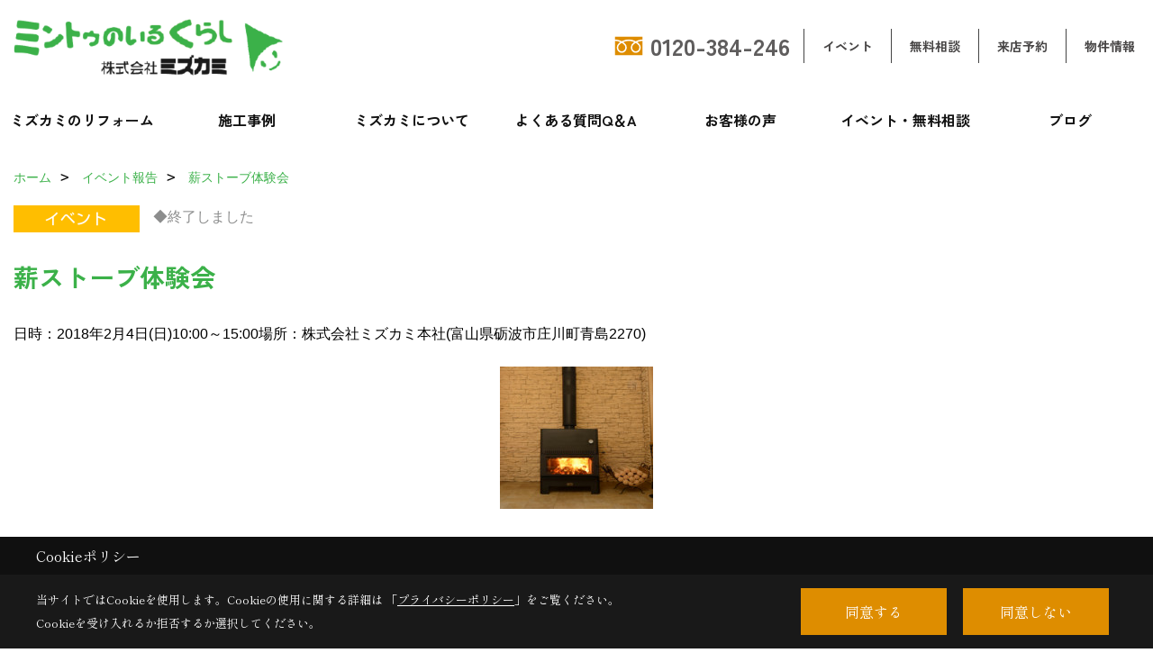

--- FILE ---
content_type: text/html; charset=UTF-8
request_url: https://www.mizkami.co.jp/co_event_rp/8308db7c5e169c2c1ebc3c4b.html
body_size: 10038
content:
<!DOCTYPE html>
<html lang="ja">
<head prefix="og: http://ogp.me/ns# fb: http://ogp.me/ns/fb# article: http://ogp.me/ns/article#">
<script>if(self != top){window['ga-disable-G-EKYDH5TB98'] = true;top.location=self.location;}</script>


<script>(function(w,d,s,l,i){w[l]=w[l]||[];w[l].push({'gtm.start':
new Date().getTime(),event:'gtm.js'});var f=d.getElementsByTagName(s)[0],
j=d.createElement(s),dl=l!='dataLayer'?'&l='+l:'';j.async=true;j.src=
'https://www.googletagmanager.com/gtm.js?id='+i+dl;f.parentNode.insertBefore(j,f);
})(window,document,'script','dataLayer','GTM-K4VR8K8');</script>

<meta http-equiv="Content-Type" content="text/html; charset=utf-8">
<base href="https://www.mizkami.co.jp/">
<title>薪ストーブ体験会 注文住宅を富山で建てるミズカミのイベント</title>

<meta name="viewport" content="width=device-width,initial-scale=1">
<meta http-equiv="X-UA-Compatible" content="IE=edge">
<meta http-equiv="Expires" content="14400">
<meta name="format-detection" content="telephone=no">
<meta name="keywords" content="薪ストーブ体験会,イベント,注文住宅,富山,砺波,工務店,ミズカミ,ミントゥの家">
<meta name="description" content="薪ストーブ体験会 注文住宅を富山で建てるミズカミのイベント。勉強会、赤ちゃんのためのイベントなどを定期的に行っております。小規模工事から建て替えまで、リフォーム工事全般で多数の実績のあるミントゥの家にお任せ下さい。">

<meta name="SKYPE_TOOLBAR" content="SKYPE_TOOLBAR_PARSER_COMPATIBLE">
<meta name="apple-mobile-web-app-title" content="株式会社ミズカミ">
<meta property="og:type" content="article" />
<meta property="og:url" content="https://www.mizkami.co.jp/co_event_rp/8308db7c5e169c2c1ebc3c4b.html" />
<meta property="og:title" content="注文住宅を富山で建てるミズカミのイベント" />
<meta property="og:description" content="注文住宅を富山で建てるミズカミのイベント。勉強会、赤ちゃんのためのイベントなどを定期的に行っております。小規模工事から建て替えまで、リフォーム工事全般で多数の実績のあるミントゥの家にお任せ下さい。" />
<meta property="og:image" content="https://www.mizkami.co.jp/assets/img/amp-default.png" />
<meta property="og:site_name" content="断熱リフォームならミズカミ|富山県砺波市・南砺市" />
<meta property="og:locale" content="ja_JP" />
<meta name="twitter:card" content="summary" />
<meta name="p:domain_verify" content="5c8da6a635e7f24a211b7b893c6ee034"/>






<link rel="stylesheet" href="css/base.css?v=202601181958">
<link rel="stylesheet" href="assets/templates/css/site_design.css?v=202601181958">

<link rel="stylesheet" href="assets/css/swiper.min.css">
<link rel="stylesheet" href="css/as_co.css?202601181958">

<link rel="preconnect" href="https://fonts.googleapis.com">
<link rel="preconnect" href="https://fonts.gstatic.com" crossorigin>
<link href="https://fonts.googleapis.com/css2?family=Zen+Kaku+Gothic+New:wght@700&family=Shippori+Mincho&display=swap" rel="stylesheet">

<link rel="icon" href="https://www.mizkami.co.jp/favicon.ico">
<link rel="apple-touch-icon" href="https://www.mizkami.co.jp/assets/img/apple-touch-icon.png">

<script src="assets/js/jquery-2.2.4.min.js"></script>
<script defer>document.addEventListener('DOMContentLoaded', function(){const imagesDom = document.querySelectorAll('.rte_area img, .lazy img');imagesDom.forEach(img => {const width = img.getAttribute('width');const height = img.getAttribute('height');if (width && height) {img.style.aspectRatio = `${width} / ${height}`;}img.dataset.layzr = img.src;img.src = 'assets/img/blank.gif';});
});</script>



<script type="application/ld+json">{"@context": "http://schema.org","@type": "Organization","name": "株式会社ミズカミ","url": "https://www.mizkami.co.jp/","logo": "https://www.mizkami.co.jp/./assets/article_image_save/KOM20240809164105.png","image": "","address": {"@type": "PostalAddress","postalCode": "932-0314","addressCountry": "JP","addressRegion": "富山県","addressLocality": "砺波市","streetAddress": "庄川町青島2270"}}</script><script type="application/ld+json">{"@context": "http://schema.org","@type": "Article","headline": "薪ストーブ体験会 注文住宅を富山で建てるミズカミのイベント","url": "https://www.mizkami.co.jp/co_event_rp/8308db7c5e169c2c1ebc3c4b.html","description": "薪ストーブ体験会 注文住宅を富山で建てるミズカミのイベント。勉強会、赤ちゃんのためのイベントなどを定期的に行っております。小規模工事から建て替えまで、リフォーム工事全般で多数の実績のあるミントゥの家にお任せ下さい。","author": {"@type": "Organization","name": "株式会社ミズカミ"}}</script>
</head>

<body id="page37" class="normal">
<noscript><iframe src="https://www.googletagmanager.com/ns.html?id=GTM-K4VR8K8" height="0" width="0" style="display:none;visibility:hidden"></iframe></noscript>
<a id="top" name="top"></a>
<header id="mainHeader" class="wbg">
<section id="header" class="clearfix">

<a href="https://www.mizkami.co.jp/" id="logo"><img src="./assets/article_image_save/KOM20240809164105.png" alt="株式会社ミズカミ" width="400" height="96"></a>
<div id="headBtns" class="clearfix">

<div class="telInfo">
<div>
<div class="telicon"><svg version="1.1" xmlns="http://www.w3.org/2000/svg" xmlns:xlink="http://www.w3.org/1999/xlink" x="0px" y="0px" width="30px" height="30px" viewBox="0 0 30 30" enable-background="new 0 0 30 30" xml:space="preserve"><path d="M8.857,10.908c1.502-0.795,3.582-1.542,6.146-1.542c2.584,0,4.638,0.751,6.142,1.542c1.439-0.761,3.854-1.486,5.853-1.533V7.003H3v2.372C4.999,9.399,7.398,10.133,8.857,10.908z"/><path d="M19.291,13.746l-0.049,0.037c-0.751,0.605-1.194,1.601-1.194,2.658c0,0.872,0.313,1.694,0.901,2.309c0.594,0.621,1.371,0.96,2.204,0.96c0.826,0,1.604-0.339,2.187-0.96c0.593-0.614,0.915-1.437,0.915-2.309c0-1.057-0.445-2.052-1.196-2.658l-0.05-0.037l-0.037-0.045c-0.014-0.014-0.67-0.641-1.816-1.32c-1.146,0.68-1.808,1.308-1.812,1.32L19.291,13.746z"/><path d="M7.021,13.746L6.97,13.783c-0.751,0.605-1.195,1.601-1.195,2.658c0,0.872,0.318,1.694,0.906,2.309c0.586,0.621,1.37,0.96,2.195,0.96c0.834,0,1.61-0.339,2.195-0.96c0.591-0.614,0.912-1.437,0.912-2.309c0-1.057-0.448-2.052-1.197-2.658l-0.049-0.037l-0.036-0.045c-0.014-0.014-0.678-0.641-1.823-1.32c-1.143,0.68-1.797,1.308-1.813,1.32L7.021,13.746z"/><path d="M22.454,11.695c0.863,0.593,1.342,1.063,1.342,1.063c1.047,0.847,1.684,2.195,1.684,3.685c0,2.521-1.94,4.561-4.326,4.561c-2.396,0-4.332-2.04-4.332-4.561c0-1.484,0.635-2.838,1.675-3.685c0,0,0.479-0.47,1.35-1.054c-1.268-0.579-2.883-1.047-4.831-1.052c-1.859,0.005-3.591,0.492-4.825,1.052c0.868,0.584,1.339,1.054,1.339,1.054c1.05,0.847,1.68,2.195,1.68,3.685c0,2.521-1.935,4.561-4.33,4.561c-2.388,0-4.327-2.04-4.327-4.561c0-1.484,0.636-2.838,1.679-3.685c0,0,0.464-0.47,1.334-1.063c-1.235-0.552-2.559-1.012-4.559-1.031v12.333H27V10.67C24.999,10.704,23.66,11.153,22.454,11.695z"/></svg>
</div>
<span class="tlb bc2 wf1">0120-384-246</span>
</div>
</div>

<div class="hmenu">
<ul class="flx">
<li class="btn01"><a class="wf1 bc2" href="co_event.html" id="header_menu01">イベント</a></li>
<li class="btn02"><a class="wf1 bc2" href="siryo/index.html" id="header_menu02">無料相談</a></li>
<li class="btn03"><a class="wf1 bc2" href="toiawase/index.html" id="header_menu03">来店予約</a></li>
<li class="btn04"><a class="wf1 bc2" href="co_bukken.html" id="header_menu04">物件情報</a></li>

</ul>
</div>

</div>
<div id="spbtn" class="spbtn"><div class="menu-button"><span class="tbn bg"></span><span class="mbn bg"></span><span class="bbn bg"></span></div></div>
</section>

<nav id="navi" class="">
<ul data-breakpoint="1000" class="navi_p bg3">
<li class="sp"><a class="wf1 bc lbl" href="co_event.html" id="menu01">イベント</a></li>
<li class="sp"><a class="wf1 bc lbl" href="siryo/index.html" id="menu02">無料相談</a></li>
<li class="sp"><a class="wf1 bc lbl" href="toiawase/index.html" id="menu03">来店予約</a></li>
<li class="sp"><a class="wf1 bc lbl" href="co_bukken.html" id="menu04">物件情報</a></li>

<li id="headerSNS" class="sp"><aside class="snsBox">
<ul class="flx">
<li><a href="https://www.facebook.com/kabusikikaisyamizukami/" target="_blank"><img src="./assets/article_image_save/rHl20240823111845r.png" alt="facebook" width="30" height="30"></a></li><li><a href="https://lin.ee/174iARg" target="_blank"><img src="./assets/article_image_save/ULg20240823111850r.png" alt="LINE" width="30" height="30"></a></li><li><a href="https://www.youtube.com/channel/UCyKZiAmm8lTqWsR9zZYpJvQ/featured" target="_blank"><img src="./assets/article_image_save/mzs20240823111909r.png" alt="youtube" width="30" height="30"></a></li><li><a href="https://www.instagram.com/mintou__home/" target="_blank"><img src="./assets/article_image_save/oFP20240823111915r.png" alt="インスタグラム" width="30" height="30"></a></li><li><a href="https://www.pinterest.jp/mizkami/" target="_blank"><img src="./assets/article_image_save/Uml20240823111922r.png" alt="ピンタレスト" width="30" height="30"></a></li></ul>
</aside>
</li>
<li id="gn1"><a class="nbc wf1" id="menuミズカミのリフォーム" href="https://www.mizkami.co.jp/lp1" target="_blank">ミズカミのリフォーム</a></li><li id="gn2"><a class="nbc wf1" id="menu施工事例" href="co_photo.html">施工事例</a><ul class="solid bda lbl wbg"><li class="bl"><a class="bc2 bg2 wf1" id="menuフォトギャラリー" href="co_photo.html">フォトギャラリー</a></li><li class="bl"><a class="bc2 bg2 wf1" id="menu完成工事" href="co_kanko_voice.html">完成工事</a></li><li class="bl"><span class="touch-button sbg wbc wf1">閉じる</span></li></ul></li><li id="gn3"><a class="nbc wf1" id="menuミズカミについて" href="co_navi/427cec9c100297cff9162fc5c07c239b-443.html">ミズカミについて</a><ul class="solid bda lbl wbg"><li class="bl"><a class="bc2 bg2 wf1" id="menu選ばれる理由" href="co_navi/427cec9c100297cff9162fc5c07c239b-443.html">選ばれる理由</a></li><li class="bl"><a class="bc2 bg2 wf1" id="menu会社概要・沿革" href="co_navi/BEc20160113094814-214.html">会社概要・沿革</a></li><li class="bl"><a class="bc2 bg2 wf1" id="menu庄川本社ショールーム" href="co_navi/fhZ20160113094801-282.html">庄川本社ショールーム</a></li><li class="bl"><a class="bc2 bg2 wf1" id="menuアクセス" href="co_navi/qWZ20160113094823-215.html">アクセス</a></li><li class="bl"><a class="bc2 bg2 wf1" id="menuミズカミの歩み" href="co_navi/VLo20160113094849-216.html">ミズカミの歩み</a></li><li class="bl"><a class="bc2 bg2 wf1" id="menuプライバシーポリシー" href="co_navi/SQJ20160113094937-220.html">プライバシーポリシー</a></li><li class="bl"><a class="bc2 bg2 wf1" id="menuお知らせ" href="co_navi/1aa77c73533183a6f1cb57a65f2bc003-453.html">お知らせ</a></li><li class="bl"><span class="touch-button sbg wbc wf1">閉じる</span></li></ul></li><li id="gn4"><a class="nbc wf1" id="menuよくある質問Q＆A" href="co_navi/597c86e4735d51b783a4967f844018b0-348.html">よくある質問Q＆A</a></li><li id="gn5"><a class="nbc wf1" id="menuお客様の声" href="co_navi/2cab6c639b8d14007d495187307fcc2e-340.html">お客様の声</a></li><li id="gn6"><a class="nbc wf1" id="menuイベント・無料相談" href="co_event.html">イベント・無料相談</a></li><li id="gn7"><a class="nbc wf1" id="menuブログ" href="co_diary.html">ブログ</a></li>
<li class="sp"><a class="wf1 bc wbl" href="sitemap.html" id="menu_sitemap">サイトマップ</a></li>
<li class="sp"><div class="menu-button sbg wbc">メニューを閉じる</div></li>
</ul>
</nav>
</header>



<main id="wrapper">
<article>


<section id="contents" class="clf">

<div id="breadCrumbs" class="clearfix">
<ul itemscope itemtype="http://schema.org/BreadcrumbList">
<li itemprop="itemListElement" itemscope itemtype="http://schema.org/ListItem"><a href="https://www.mizkami.co.jp/" itemprop="item"><span itemprop="name">ホーム</span></a><meta itemprop="position" content="1" /></li>
<li itemprop="itemListElement" itemscope itemtype="http://schema.org/ListItem"><a href="https://www.mizkami.co.jp/co_event_rp.html" itemprop="item"><span itemprop="name">イベント報告</span></a><meta itemprop="position" content="2" /></li>
<li itemprop="itemListElement" itemscope itemtype="http://schema.org/ListItem"><a href="/co_event_rp/8308db7c5e169c2c1ebc3c4b.html" itemprop="item"><span itemprop="name">薪ストーブ体験会</span></a><meta itemprop="position" content="2" /></li>
</ul>
</div>

<div id="eventInfo">

<div class="icon"><img src="./assets/article_image_save/RLw202003031638351.png" alt="薪ストーブ体験会"><span class="end">◆終了しました</span>
</div>

<h1 id="title" class="wf1 tbc">薪ストーブ体験会</h1>

<ul class="dateplace">
<li>日時：2018年2月4日(日)10:00～15:00</li><li>場所：株式会社ミズカミ本社(富山県砺波市庄川町青島2270)</li></ul>

<div id="eyecatch"><img src="./assets/article_image_save/thumb_RUM20180118174817r.jpg" alt="薪ストーブ体験会"></div>

<p class="introduction bg4">「薪ストーブって気になるけど、どういうものか分からない……」<br />
そんなお客様の声にお応えして、「薪ストーブ体験会」を開催致します！<br />
焼き芋、焼きじゃがいも、温かいお飲み物を用意してお待ちしております。</p><div id="formBtn" class="linkBtn dn"><a href="#reservation">お申し込み</a></div>
</div>



<div class="rte_area">
<h3>気温がぐっと下がり、木枯らしの吹く季節。</h3>
<h3>いよいよ薪ストーブの出番がやってきました！</h3>
<p><img title="薪ストーブ体験会" src="assets/images/05event/2017/makisuto-bu/s-_L8A2603.jpg" alt="薪ストーブ体験会の写真" width="400" height="266" /></p>
<p>ご好評につき、2月も薪ストーブ体験会を開催致します♪</p>
<p>&nbsp;</p>
<p>「薪ストーブって気になるけど、どういうものか分からない&hellip;&hellip;」</p>
<p>そんなお客様の声にお応えして、「薪ストーブ体験会」を開催致します。</p>
<p>&nbsp;</p>
<p>薪ストーブ体験会では、まずスタッフがストーブへの薪のくべ方をご説明致します。</p>
<p>そのあとは火にあたったり、薪をくべたり、お茶を飲んだり&hellip;&hellip;</p>
<p>ご自由におくつろぎください♪</p>
<p><img title="薪ストーブにあたってまったり" src="assets/images/05event/2017/makisuto-bu/s-_L8A2618.jpg" alt="薪ストーブにあたってまったりな写真" width="400" height="266" /></p>
<p>焼きいも、焼きじゃがいも、温かいお飲み物をご用意致しますので、</p>
<p>ぜひ召し上がっていってくださいね。</p>
<p>&nbsp;</p>
<p>開催時間中はどの時間でも来ていただいて構いません。</p>
<p>ご予約はいりませんが、事前に来店時間や人数をご連絡いただけますとご案内がスムーズです。</p>
<h6>&nbsp;</h6>
<h6><strong>▼ご連絡方法はコチラ▼</strong></h6>
<p><strong>◆ホームページからご連絡</strong></p>
<p>下記<a href="co_event/1abed16a11426705561589c1.html#formTtl">参加予約フォーム</a>の必須項目を入力して送信してください。</p>
<p>こちらからメールまたはお電話にて折り返しご連絡致します。</p>
<p><strong>◆お電話でご連絡</strong></p>
<p>フリーダイヤル&nbsp;<a id="page_tel_blog" class="linkBtn" style="color: #ffffff; background-color: #229b07;" href="tel:0120384246">０１２０－３８４－２４６</a>までお電話ください。</p>
<p><strong>◆LINEでご連絡</strong></p>
<p>①ミズカミ公式LINE＠を友だち追加</p>
<p>&darr;スマートフォンの方はこちらをクリック&darr;</p>
<p><a href="https://line.me/R/ti/p/%40uxz6527o"><img src="https://scdn.line-apps.com/n/line_add_friends/btn/ja.png" alt="友だち追加" width="174" height="54" border="0" /></a></p>
<p>&darr;PCの方はスマートフォンでQRコード読み取り&darr;</p>
<p><img src="https://qr-official.line.me/L/gan40pt9Ga.png" width="139" height="139" /></p>
<p>&darr;ID検索もできます&darr;</p>
<p>「<strong>@uxz6527o</strong>」※＠マークを忘れずに！</p>
<p>②トーク画面を開いて、<strong>「薪ストーブ体験会参加」</strong>とメッセージを送ってください。</p>
<p>※メニューボタン隣のキーボードのマークを押すとメッセージが入力できます。</p>
<p>&nbsp;</p>
<p>皆様のご来場を心よりお待ちしております。</p>
<hr />
<h2><strong>からだも心もあったまる「薪ストーブ体験会」</strong></h2>
<p><span style="font-size: 120%;"><strong>日時：2018年2月4日(日)10:00～15:00</strong></span></p>
<p><span style="font-size: 120%;"><strong>場所：株式会社ミズカミ本社</strong></span></p>
<p><span style="font-size: 120%;"><strong>参加料金：無料</strong></span></p>
<p>&nbsp;</p>
<h2><strong>薪ストーブ　よくあるご質問Q&amp;A</strong></h2>
<h4>Q.就寝するときは火を消さないで大丈夫？</h4>
<h3>A.通常は自然に火が落ちるのに任せます。</h3>
<p>寝る前に空気調節レバーを絞り、燃焼のための空気量を最少にして自然に消火させるのが一般的です。</p>
<p>火が落ちたあとも、ストーブ本体に蓄えた熱が室内に穏やかに放出され、</p>
<p>朝起きたときも適度なぬくもりが感じられます。</p>
<p>「火をつけっぱなしでは何かあったときに怖い」という方は、</p>
<p>薪の火を完全に消して耐火性の容器にしまっておくのが確実です。</p>
<p>あるいは、寝る時間から逆算して薪の補給や燃焼をコントロールすれば薪を無駄にしないで済みます。</p>
<h4>Q.部屋が臭くなったり煙たくなったりしない？</h4>
<h3>A.正常な状態であれば無臭、無煙です。</h3>
<p>現在の薪ストーブは高気密設計になっています。</p>
<p>正常な状態であれば、本体から煙やにおいが漏れ出ることはありません。</p>
<h4>Q.耐用年数はどのくらい？</h4>
<h3>A.大事に使えば一生物です。</h3>
<p>薪ストーブは構造が簡素で、非常に頑丈にできています。</p>
<p>消耗部品の交換は必要になりますが、「一生もの」と言っても決してオーバーな表現ではありません。</p>
<p>長期間使い込んでいくにつれて愛着が増し、整備を行いながら、</p>
<p>親子二代で使い続けている人も少なくないようです。</p>
<p>&nbsp;</p>

</div>





<aside id="bottomMenu">
<h2 class="wf1 abc bdb sld lbl">イベント</h2>
<nav>
<ul class="flx wrap">
<li ><a class="wf1" href="co_event.html">イベント予告</a></li>
<li class="hover"><a class="wf1" href="co_event_rp.html">イベント報告</a></li>
</ul>
</nav>

</aside>

</section>
</article>
</main>

<footer class="wbg">

<section id="companyInfo" class="inner">
<aside class="snsBox">
<ul class="flx">
<li><a href="https://www.facebook.com/kabusikikaisyamizukami/" target="_blank"><img src="./assets/article_image_save/rHl20240823111845r.png" alt="facebook" width="30" height="30"></a></li><li><a href="https://lin.ee/174iARg" target="_blank"><img src="./assets/article_image_save/ULg20240823111850r.png" alt="LINE" width="30" height="30"></a></li><li><a href="https://www.youtube.com/channel/UCyKZiAmm8lTqWsR9zZYpJvQ/featured" target="_blank"><img src="./assets/article_image_save/mzs20240823111909r.png" alt="youtube" width="30" height="30"></a></li><li><a href="https://www.instagram.com/mintou__home/" target="_blank"><img src="./assets/article_image_save/oFP20240823111915r.png" alt="インスタグラム" width="30" height="30"></a></li><li><a href="https://www.pinterest.jp/mizkami/" target="_blank"><img src="./assets/article_image_save/Uml20240823111922r.png" alt="ピンタレスト" width="30" height="30"></a></li></ul>
</aside>


<p>
株式会社ミズカミ<br>
〒932-0314　<br class="sp">
富山県砺波市庄川町青島2270　<a href="https://goo.gl/maps/AWJnEDHmaYUdV3GLA" target="_blank" class="pt">地図</a>　<br class="tb">
TEL：<a href="tel:0120-384-246" id="footer_freedial1">0120-384-246</a> / <a href="tel:0763-82-0473" id="footer_tel1">0763-82-0473</a>　<br class="sp">
<br>
＜営業時間＞8:00～17:00　<br class="sp">
＜定休日＞水曜日・祝日
</p>















<div class="otherLink"><a href="sitemap.html" id="footer_sitemap" class="arrow">サイトマップ</a></div>

</section>
<section id="copyBox" class="sbg wbc"><div class="inner">Copyright (c) mizukami. All Rights Reserved.</div></section>
<section id="footer_link" class="wbg">
<div class="inner clf">
<div class="telInfo">
<div class="fd01">
<div class="telicon"><svg version="1.1" xmlns="http://www.w3.org/2000/svg" xmlns:xlink="http://www.w3.org/1999/xlink" x="0px" y="0px" width="30px" height="30px" viewBox="0 0 30 30" enable-background="new 0 0 30 30" xml:space="preserve"><path d="M8.857,10.908c1.502-0.795,3.582-1.542,6.146-1.542c2.584,0,4.638,0.751,6.142,1.542c1.439-0.761,3.854-1.486,5.853-1.533V7.003H3v2.372C4.999,9.399,7.398,10.133,8.857,10.908z"/><path d="M19.291,13.746l-0.049,0.037c-0.751,0.605-1.194,1.601-1.194,2.658c0,0.872,0.313,1.694,0.901,2.309c0.594,0.621,1.371,0.96,2.204,0.96c0.826,0,1.604-0.339,2.187-0.96c0.593-0.614,0.915-1.437,0.915-2.309c0-1.057-0.445-2.052-1.196-2.658l-0.05-0.037l-0.037-0.045c-0.014-0.014-0.67-0.641-1.816-1.32c-1.146,0.68-1.808,1.308-1.812,1.32L19.291,13.746z"/><path d="M7.021,13.746L6.97,13.783c-0.751,0.605-1.195,1.601-1.195,2.658c0,0.872,0.318,1.694,0.906,2.309c0.586,0.621,1.37,0.96,2.195,0.96c0.834,0,1.61-0.339,2.195-0.96c0.591-0.614,0.912-1.437,0.912-2.309c0-1.057-0.448-2.052-1.197-2.658l-0.049-0.037l-0.036-0.045c-0.014-0.014-0.678-0.641-1.823-1.32c-1.143,0.68-1.797,1.308-1.813,1.32L7.021,13.746z"/><path d="M22.454,11.695c0.863,0.593,1.342,1.063,1.342,1.063c1.047,0.847,1.684,2.195,1.684,3.685c0,2.521-1.94,4.561-4.326,4.561c-2.396,0-4.332-2.04-4.332-4.561c0-1.484,0.635-2.838,1.675-3.685c0,0,0.479-0.47,1.35-1.054c-1.268-0.579-2.883-1.047-4.831-1.052c-1.859,0.005-3.591,0.492-4.825,1.052c0.868,0.584,1.339,1.054,1.339,1.054c1.05,0.847,1.68,2.195,1.68,3.685c0,2.521-1.935,4.561-4.33,4.561c-2.388,0-4.327-2.04-4.327-4.561c0-1.484,0.636-2.838,1.679-3.685c0,0,0.464-0.47,1.334-1.063c-1.235-0.552-2.559-1.012-4.559-1.031v12.333H27V10.67C24.999,10.704,23.66,11.153,22.454,11.695z"/></svg>
</div>
<span class="tlb wf1">0120-384-246</span>
</div>
<div class="fd02 bc2 wf1">受付／8:00～17:00　定休日／水曜日・祝日</div>
</div>
<ul>
<li class="fe"><a class="wf1 wbc bg" href="co_event.html" id="footer_menu01">イベント</a></li>
<li class="fs"><a class="wf1 wbc bg" href="siryo/index.html" id="footer_menu02">無料相談</a></li>
<li class="fc"><a class="wf1 wbc bg" href="toiawase/index.html" id="footer_menu03">来店予約</a></li>
<li class="fb"><a class="wf1 wbc bg" href="co_bukken.html" id="footer_menu04">物件情報</a></li>
<li id="f_tel"><a class="wf1 wbc bg" href="tel:0120-384-246" id="footer_tel_button">電話</a></li>
</ul>
</div>
</section>

</footer>





<div id="pageTop"><a href="#top" id="page_top"><?xml version="1.0" encoding="utf-8"?>
<!-- Generator: Adobe Illustrator 16.0.0, SVG Export Plug-In . SVG Version: 6.00 Build 0)  -->
<!DOCTYPE svg PUBLIC "-//W3C//DTD SVG 1.1//EN" "http://www.w3.org/Graphics/SVG/1.1/DTD/svg11.dtd">
<svg version="1.1" id="pagetop" xmlns="http://www.w3.org/2000/svg" xmlns:xlink="http://www.w3.org/1999/xlink" x="0px" y="0px" width="60px" height="60px" viewBox="0 0 60 60" enable-background="new 0 0 60 60" xml:space="preserve">
<circle id="bg" opacity="0.5" cx="30" cy="30" r="30"/>
<g id="arrow">
<rect x="18" y="21" fill="#FFFFFF" width="24" height="2"/>
<polyline fill="none" stroke="#FFFFFF" stroke-width="2" stroke-linecap="round" stroke-linejoin="round" stroke-miterlimit="10" points="41,38 30,27 19,38 "/>
</g>
</svg>
</a></div>
<aside id="ckb" class="wf2 wbg"><div class="ckb-header"><h3 class="wbc">Cookieポリシー</h3></div><div class="ckb-content"><div class="inner"><div class="cp-text wbc">当サイトではCookieを使用します。<br class="sp">Cookieの使用に関する詳細は 「<a class="wbc" href="co_navi/SQJ20160113094937-220.html" target="_blank">プライバシーポリシー</a>」をご覧ください。<br>Cookieを受け入れるか拒否するか選択してください。</div><div class="cp-consent"><div class="cp-agree bg wbc">同意する</div><div class="cp-reject bg wbc">同意しない</div></div></div></div></aside>

<script src="assets/js/swiper-bundle.min.js"></script>
<script src="assets/js/jquery.flexnav.js"></script>
<script src="assets/js/layzr.min.js" defer></script>
<script src="assets/js/lightbox-2.6.min.js"></script>
<script src="assets/js/pager.js"></script>
<script async>
window.onload = function() {
var layzr = new Layzr({container: null,attr: 'data-layzr',retinaAttr: 'data-layzr-retina',bgAttr: 'data-layzr-bg',hiddenAttr: 'data-layzr-hidden',threshold: 0,callback: null});
$('link[rel="subresource"]').attr('rel', 'stylesheet');

}

$(document).ready(function($){$(".navi_p").flexNav({'animationSpeed':100});});

$(function(){
var topBtn=$('#pageTop');
topBtn.hide();
if($('#footer_link').length){var fmn=$('#footer_link');fmn.hide();}
$(window).scroll(function(){if($(this).scrollTop()> 100){
topBtn.fadeIn();
if($('#footer_link').length){fmn.fadeIn();}
}else{
topBtn.fadeOut();
if($('#footer_link').length){fmn.fadeOut();}
};
});
topBtn.click(function(){$('body,html').animate({scrollTop: 0},1000);return false;});

var obj=$('#iframe');
obj.on('load',function(){var off=$('body').offset();$('body,html').animate({scrollTop: off.top,scrollLeft: off.left},0);});
});



$(function(){resizeWindow();});
window.addEventListener('resize', resizeWindow);

function resizeWindow(){
var hh = document.getElementById("mainHeader").offsetHeight;
var wrap = document.getElementById("wrapper");
var wide = document.getElementById("wide");





if(document.getElementById("spbtn") != null){
var sbtn = document.getElementById("spbtn");
sbtn.style.top = (hh - 60) / 2 + "px";
}

}

$(window).on('load', function() {const headerHeight = 0;const url = $(location).attr('href');if (url.indexOf("#") != -1) {const anchor = url.split("#"),targetId = anchor[anchor.length - 1];const target = $('#' + targetId);if (target.length) {const position = Math.floor(target.offset().top) - headerHeight;$("html, body").animate({ scrollTop: position }, 500);}}$('a[href*="#"]').on('click', function(event) {const href = $(this).attr('href');const anchor = href.split("#")[1];if (anchor) {const target = $('#' + anchor);if (target.length) {event.preventDefault();const position = Math.floor(target.offset().top) - headerHeight;$("html, body").animate({ scrollTop: position }, 500);}}});});

</script>

<script>
// トリガー取得
const scrollTrigger = document.querySelectorAll('.js-scroll-trigger');

// aimation呼び出し
if (scrollTrigger.length) {
    scrollAnimation(scrollTrigger);
}

// aimation関数
function scrollAnimation(trigger) {
    window.addEventListener('scroll', function () {
        for (var i = 0; i < trigger.length; i++) {
            let position = trigger[i].getBoundingClientRect().top,
                scroll = window.pageYOffset || document.documentElement.scrollTop,
                offset = position + scroll,
                windowHeight = window.innerHeight;

            if (scroll > offset - windowHeight + 200) {
                trigger[i].classList.add('started');
            }
        }
    });
}
</script>




<script async src="//www.instagram.com/embed.js"></script>

<script type="text/javascript">
const popup = document.getElementById('ckb');
const cookieAgree = document.querySelector('.cp-agree');
const cookieReject = document.querySelector('.cp-reject');
const rejectFlag = sessionStorage.getItem('Reject-Flag') === 'true'; // 明示的に文字列として比較
const cookieData = document.cookie;
let acceptFlag = false;

// Cookieデータを確認し、`robotama-cookie`があるかチェック
const cookieDataList = cookieData.split('; ');
for (const cookie of cookieDataList) {
  const [key, value] = cookie.split('=');
  if (key === 'robotama-cookie') {
    acceptFlag = true;
  }
}

// 拒否フラグも同意フラグもない場合のみバナーを表示
if (!rejectFlag && !acceptFlag) {
  PopupDisplay();
}

function PopupDisplay() {
  popup.style.display = 'block';
}

function PopupClose() {
  popup.style.display = 'none';
}

// 30日後の有効期限を設定
function SetCookie() {
  const expireDate = new Date();
  expireDate.setDate(expireDate.getDate() + 30); // 現在の日付に30日を加算
  document.cookie = `robotama-cookie=robotama-read; expires=${expireDate.toUTCString()}; path=/`;
}

// Cookie削除ロジック（ドメインごとに削除対応）
function DeleteAllCookie() {
  document.cookie.split(';').forEach((cookie) => {
    const [key] = cookie.split('=');
    document.cookie = `${key}=; max-age=0; path=/`;
  });
}

// 同意ボタンのクリックイベント
cookieAgree.addEventListener('click', () => {
  SetCookie();
  PopupClose();
});

// 拒否ボタンのクリックイベント
cookieReject.addEventListener('click', () => {
  sessionStorage.setItem('Reject-Flag', 'true'); // フラグを文字列で保存
  DeleteAllCookie();
  PopupClose();
});
</script>

</body>
</html>

--- FILE ---
content_type: text/css
request_url: https://www.mizkami.co.jp/assets/templates/css/site_design.css?v=202601181958
body_size: 1159
content:
.rte_area h2{font-size:24px;}
.rte h2{font-size:24px;}
#tinymce h2{font-size:24px;}
.rte_area h2{color:#3bb149;}
.rte h2{color:#3bb149;}
#tinymce h2{color:#3bb149;}
.rte_area h2{padding:0px 0px 0px 0px;}
.rte h2{padding:0px 0px 0px 0px;}
#tinymce h2{padding:0px 0px 0px 0px;}
.rte_area h2{border-style:none;}
.rte h2{border-style:none;}
#tinymce h2{border-style:none;}
.rte_area h2{border-width:0px 0px 0px 0px;}
.rte h2{border-width:0px 0px 0px 0px;}
#tinymce h2{border-width:0px 0px 0px 0px;}
.rte_area h2{border-color:#000000;}
.rte h2{border-color:#000000;}
#tinymce h2{border-color:#000000;}
.rte_area h2{background-position:left top;}
.rte h2{background-position:left top;}
#tinymce h2{background-position:left top;}
.rte_area h3{font-size:21px;}
.rte h3{font-size:21px;}
#tinymce h3{font-size:21px;}
.rte_area h3{color:#3bb149;}
.rte h3{color:#3bb149;}
#tinymce h3{color:#3bb149;}
.rte_area h3{padding:8px 15px 8px 15px;}
.rte h3{padding:8px 15px 8px 15px;}
#tinymce h3{padding:8px 15px 8px 15px;}
.rte_area h3{border-style:none;}
.rte h3{border-style:none;}
#tinymce h3{border-style:none;}
.rte_area h3{border-width:0px 0px 0px 0px;}
.rte h3{border-width:0px 0px 0px 0px;}
#tinymce h3{border-width:0px 0px 0px 0px;}
.rte_area h3{border-color:#000000;}
.rte h3{border-color:#000000;}
#tinymce h3{border-color:#000000;}
.rte_area h3{background-color:#f6dcbd;}
.rte h3{background-color:#f6dcbd;}
#tinymce h3{background-color:#f6dcbd;}
.rte_area h3{background-position:left top;}
.rte h3{background-position:left top;}
#tinymce h3{background-position:left top;}
.rte_area h4{font-size:21px;}
.rte h4{font-size:21px;}
#tinymce h4{font-size:21px;}
.rte_area h4{color:#111111;}
.rte h4{color:#111111;}
#tinymce h4{color:#111111;}
.rte_area h4{padding:0px 0px 0px 0px;}
.rte h4{padding:0px 0px 0px 0px;}
#tinymce h4{padding:0px 0px 0px 0px;}
.rte_area h4{border-style:none;}
.rte h4{border-style:none;}
#tinymce h4{border-style:none;}
.rte_area h4{border-width:0px 0px 0px 0px;}
.rte h4{border-width:0px 0px 0px 0px;}
#tinymce h4{border-width:0px 0px 0px 0px;}
.rte_area h4{border-color:#000000;}
.rte h4{border-color:#000000;}
#tinymce h4{border-color:#000000;}
.rte_area h4{background-position:left top;}
.rte h4{background-position:left top;}
#tinymce h4{background-position:left top;}
.rte_area h5{font-size:18px;}
.rte h5{font-size:18px;}
#tinymce h5{font-size:18px;}
.rte_area h5{color:#75421e;}
.rte h5{color:#75421e;}
#tinymce h5{color:#75421e;}
.rte_area h5{padding:0px 0px 0px 0px;}
.rte h5{padding:0px 0px 0px 0px;}
#tinymce h5{padding:0px 0px 0px 0px;}
.rte_area h5{border-style:none;}
.rte h5{border-style:none;}
#tinymce h5{border-style:none;}
.rte_area h5{border-width:0px 0px 0px 0px;}
.rte h5{border-width:0px 0px 0px 0px;}
#tinymce h5{border-width:0px 0px 0px 0px;}
.rte_area h5{border-color:#000000;}
.rte h5{border-color:#000000;}
#tinymce h5{border-color:#000000;}
.rte_area h5{background-position:left top;}
.rte h5{background-position:left top;}
#tinymce h5{background-position:left top;}
.rte_area h6{font-size:16px;}
.rte h6{font-size:16px;}
#tinymce h6{font-size:16px;}
.rte_area h6{color:#3bb149;}
.rte h6{color:#3bb149;}
#tinymce h6{color:#3bb149;}
.rte_area h6{padding:0px 0px 0px 0px;}
.rte h6{padding:0px 0px 0px 0px;}
#tinymce h6{padding:0px 0px 0px 0px;}
.rte_area h6{border-style:none;}
.rte h6{border-style:none;}
#tinymce h6{border-style:none;}
.rte_area h6{border-width:0px 0px 0px 0px;}
.rte h6{border-width:0px 0px 0px 0px;}
#tinymce h6{border-width:0px 0px 0px 0px;}
.rte_area h6{border-color:#000000;}
.rte h6{border-color:#000000;}
#tinymce h6{border-color:#000000;}
.rte_area h6{background-position:left top;}
.rte h6{background-position:left top;}
#tinymce h6{background-position:left top;}
.bbc{color:#de8d00;}
.bg{background-color:#de8d00;}
#tinymce .bg{background-color:#de8d00;}
.rte_area hr{background-color:#de8d00;}
.rte hr{background-color:#de8d00;}
#tinymce hr{background-color:#de8d00;}
a.linkBtn{background-color:#de8d00;}
.linkBtn a{background-color:#de8d00;}
#tinymce a.linkBtn{background-color:#de8d00;}
#tinymce .linkBtn a{background-color:#de8d00;}
.recommands h3:before{background-color:#de8d00;}
.subBox h5:before{background-color:#de8d00;}
.bl{border-color:#de8d00;}
.telicon svg{fill:#de8d00;}
.icon svg{fill:#de8d00;}
#pagetop circle{fill:#de8d00;}
#form_box ul#top_box{border-color:#de8d00;}
#form_box ul#top_box li.on{background-color:#de8d00;}
#form_box ul#top_box li span.css3{background-color:#de8d00;}
.bg2{background-color:#fcfadd;}
.bl2{border-color:#fcfadd;}
.bg3{background-color:#ffffb3;}
.bl3{border-color:#ffffb3;}
#cb{background-color:#ffffb3;}
.bg4{background-color:#f6dcbd;}
.rte_area blockquote{background-color:#f6dcbd;}
.rte_area .frame{background-color:#f6dcbd;}
.rte blockquote{background-color:#f6dcbd;}
.rte .frame{background-color:#f6dcbd;}
#tinymce blockquote{background-color:#f6dcbd;}
#tinymce .frame{background-color:#f6dcbd;}
.qbg{background-color:#f6dcbd;}
.sbc{color:#3bb149;}
.sbg{background-color:#3bb149;}
.sbl{border-color:#3bb149;}
#form_box p.art{color:#3bb149;}
#form_box p.comment{color:#3bb149;}
.sbg2{background-color:#f6dcbd;}
.sbl2{border-color:#f6dcbd;}
.abc{color:#111111;}
.bc{color:#111111;}
#bottomMenu li a{color:#111111;}
#side_menu li a{color:#111111;}
.abg{background-color:#111111;}
.abl{border-color:#111111;}
#nvb h2{color:#111111;}
#evb h4{color:#111111;}
#sm li a{color:#111111;}
.bc2{color:#474545;}
#workBox li a div{color:#474545;}
.bbl2{border-color:#474545;}
#cb a div{color:#474545;}
.tlb{color:#5f5d5d;}
a{color:#3bb149;}
.lbc{color:#3bb149;}
.lbg{background-color:#3bb149;}
.ibg{background-color:#3bb149;}
.navi_p ul li a:hover{background-color:#3bb149;}
#workBox li a:hover div{background-color:#3bb149;}
.rte_area ul li:before{background-color:#3bb149;}
.rte ul li:before{background-color:#3bb149;}
#tinymce ul li:before{background-color:#3bb149;}
.cCat:before{background-color:#3bb149;}
h3.sTitle:before{background-color:#3bb149;}
.pager ul li.first a:before{background-color:#3bb149;}
#bottomMenu li.hover a{background-color:#3bb149;}
#bottomMenu li a:hover{background-color:#3bb149;}
#side_menu li.hover a{background-color:#3bb149;}
#side_menu li a:hover{background-color:#3bb149;}
.pager ul li.last a:before{background-color:#3bb149;}
.lbl{border-color:#3bb149;}
.pager ul li.prev a:before{border-color:#3bb149;}
.pager ul li.first a:after{border-color:#3bb149;}
.pager ul li.next a:before{border-color:#3bb149;}
.pager ul li.last a:after{border-color:#3bb149;}
.navi_p > li:hover > a{border-color:#3bb149;}
.navi_p > li > a.hover{border-color:#3bb149;}
.navi_p li.item-with-ul:hover > a:after{border-top-color:#3bb149;}
.navi_p > li > a.hover{border-top-color:#3bb149;}
.navi_p li > a.horer:after{color:#3bb149;}
#form_box a{color:#3bb149;}
#form_box .btn input{border-color:#3bb149;}
#form_box .btn input{color:#3bb149;}
#head .hmenu a:hover{border-color:#3bb149;}
#head .hmenu li.on a{border-color:#3bb149;}
.tbc{color:#3bb149;}
.catTopList form:before{color:#3bb149;}
.tbg{background-color:#3bb149;}
.tbl{border-color:#3bb149;}
#form_box ul#top_box li.on span.css3{color:#3bb149;}
.cbc{color:#444444;}
.cbg{background-color:#444444;}
#mi h2{color:#444444;}
.nbc{color:#111111;}
.bg5{background-color:#ffffff;}
#navi{background-color:#ffffff;}


--- FILE ---
content_type: text/javascript; charset=utf-8
request_url: https://ec-concier.com/collect?d=eNp1UU1v00AQ_SvVniM3sfPlHNMiIKVFglJVXKz17tje1K7N7samqXKILQRSkZCoFKm99IKgAqmo6onS_ppNKvgXrJMUiQO39968Nzsze4golhh1DpFgFHWQ5Vq4gdtWvdlwgRIbVdBgXtiFwXAnfdjdYO5LGw-zQL4ASdcerff49lq3t6mNAsS8yf4gDCsoSee5J_1X1DaJMAfBTm8jeY3Ng-6zrQdeiz_e2vO5p3MJj6V2BlImQtMgFiXNssyI2HAPR8wgsdFPylF4qCurJHYghX3p8GS1bVXb1G2RBtSaNjFJDVxikbprBDIKy-aY40jolMYex_4C9UWqQWrWjKrR1BxS6ciDBLSYYB-MlEGmZclkWGq_Jl9V_kMV71Rxo4rJ9Pb49_nx9OZ05e7q_G7ydnr7YXbxRuUfZ9_fzy4v1fjL7Oe1Gn9W-ZEqzlR-rfJvJRhfqPyTKk5UcaV76f4cPOAc-GKo8lEnAOYHev-WWV0qGaMyQJ2a2a5W5tP99dTtur2U_jERzKWTcEbg_jMk9pf7LbhD9JePKohRfi9RSHXAictbbWKy8vQ5Gv33MIJGqOPhUMDoD5wg2H4&callback=_ARA_mal0UOIH1aQPhlq9aVhaXfhgrPkqztOS
body_size: 148
content:
/**/_ARA_mal0UOIH1aQPhlq9aVhaXfhgrPkqztOS({"action_queue":{},"page_crawl":true,"user":{"session_id":"aedef552f38a4813a910911f9d12ddbf_1768733935"}})